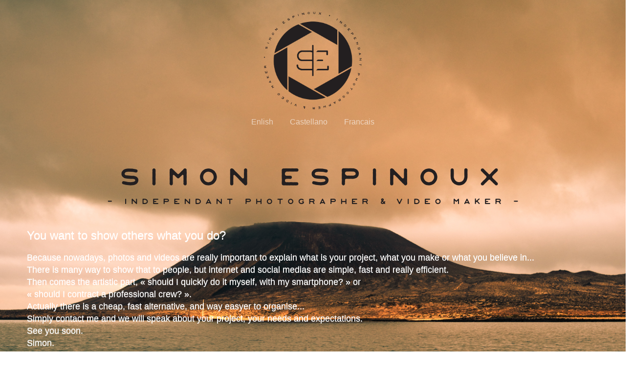

--- FILE ---
content_type: text/html
request_url: http://espinoux.com/
body_size: 2315
content:
<!doctype html>
<html lang="Default">
<head>
    <meta charset="utf-8">
    <meta name="keywords" content="">
    <meta name="description" content="">
    <meta name="viewport" content="width=device-width, initial-scale=1.0, viewport-fit=cover">
    <link rel="shortcut icon" type="image/png" href="favicon.png">
    
	<link rel="stylesheet" type="text/css" href="./css/bootstrap.min.css">
	<link rel="stylesheet" type="text/css" href="style.css">
	<link rel="stylesheet" type="text/css" href="./css/font-awesome.min.css">
	<link rel="stylesheet" type="text/css" href="./css/ionicons.min.css">
	
    
	<script src="./js/jquery-2.1.0.min.js"></script>
	<script src="./js/bootstrap.min.js"></script>
	<script src="./js/blocs.min.js"></script>
	<script src="./js/lazysizes.min.js" defer></script>
    <title>Simon Espinoux Independant Photographer & Videographer</title>

    
<!-- Analytics -->
 
<!-- Analytics END -->
    
</head>
<body>
<!-- Main container -->
<div class="page-container">
    
<!-- bloc-0 -->
<div class="bloc bgc-medium-jungle-green bg-SimonEspinoux-0608 d-bloc b-parallax full-width-bloc" id="bloc-0">
	<div class="container bloc-sm">
		<nav class="navbar nav-center row">
			<div class="navbar-header">
				<a class="navbar-brand" href="index.html"><img src="img/Logo.png" alt="logo" /></a>
				<button id="nav-toggle" type="button" class="ui-navbar-toggle navbar-toggle" data-toggle="collapse" data-target=".navbar-1">
					<span class="sr-only">Toggle navigation</span><span class="icon-bar"></span><span class="icon-bar"></span><span class="icon-bar"></span>
				</button>
			</div>
			<div class="collapse navbar-collapse navbar-1">
				<ul class="site-navigation nav navbar-nav">
					<li>
						<a href="index.html">Enlish</a>
					</li>
					<li>
						<a href="castellano.html">Castellano</a>
					</li>
					<li>
						<a href="francais.html">Francais</a>
					</li>
				</ul>
			</div>
		</nav>
	</div>
</div>
<!-- bloc-0 END -->

<!-- titre -->
<div class="bloc bgc-medium-jungle-green b-parallax none bg-SimonEspinoux-0608 d-bloc full-width-bloc" id="titre">
	<div class="container bloc-sm">
		<div class="row">
			<div class="col-sm-12">
				<img src="img/Title.png" class="img-responsive center-block" />
			</div>
		</div>
	</div>
</div>
<!-- titre END -->

<!-- what-you-want -->
<div class="bloc bgc-medium-jungle-green b-parallax bg-SimonEspinoux-0608 d-bloc" id="what-you-want">
	<div class="container bloc-sm">
		<div class="row">
			<div class="col-sm-12">
				<h3 class="mg-md pressed-t">
					You want to show others what you do?<br>
				</h3>
				<p class="text-left pressed-t ">
					Because nowadays, photos and videos are really important to explain what is your project, what you make or what you believe in... <br>There is many way to show that to people, but internet and social medias are simple, fast and really efficient. <br>Then comes the artistic part, « should I quickly do it myself, with my smartphone? » or <br>« should I contract a professional crew? ». <br>Actually there is a cheap, fast alternative, and way easyer to organise... <br>Simply contact me and we will speak about your project, your needs and expectations. <br>See you soon. <br>Simon.<br>
				</p>
			</div>
		</div>
	</div>
</div>
<!-- what-you-want END -->

<!-- photo-titre -->
<div class="bloc bgc-medium-jungle-green b-parallax bg-SimonEspinoux-0608 d-bloc" id="photo-titre">
	<div class="container bloc-sm">
		<div class="row voffset-lg">
			<div class="col-sm-12">
				<h3 class="mg-md pressed-t">
					Photography: landscape, art, architecture, events
				</h3>
			</div>
		</div>
	</div>
</div>
<!-- photo-titre END -->

<!-- photo-paysage -->
<div class="bloc bgc-medium-jungle-green b-parallax bg-SimonEspinoux-0608 d-bloc b-divider" id="photo-paysage">
	<div class="container bloc-sm">
		<div class="row">
			<div class="col-sm-4">
				<img src="img/lazyload-ph.png" data-src="img/_SIM8771.jpg" class="img-responsive lazyload" />
			</div>
			<div class="col-sm-4">
				<img src="img/lazyload-ph.png" data-src="img/IMGP2794.jpg" class="img-responsive image-resize-mode lazyload" />
			</div>
			<div class="col-sm-4">
				<img src="img/lazyload-ph.png" data-src="img/_SIM5958.jpg" class="img-responsive lazyload" height="246" width="371" />
			</div>
		</div>
	</div>
</div>
<!-- photo-paysage END -->

<!-- photo-art -->
<div class="bloc bgc-medium-jungle-green b-parallax bg-SimonEspinoux-0608 d-bloc b-divider" id="photo-art">
	<div class="container bloc-sm">
		<div class="row">
			<div class="col-sm-4">
				<img src="img/lazyload-ph.png" data-src="img/IMGP0717.jpg" class="img-responsive lazyload" />
			</div>
			<div class="col-sm-4">
				<img src="img/lazyload-ph.png" data-src="img/IMGP1833.jpg" class="img-responsive image-resize-mode lazyload" />
			</div>
			<div class="col-sm-4">
				<img src="img/lazyload-ph.png" data-src="img/IMGP0693.jpg" class="img-responsive lazyload" />
			</div>
		</div>
	</div>
</div>
<!-- photo-art END -->

<!-- photo-archi -->
<div class="bloc bgc-medium-jungle-green b-parallax bg-SimonEspinoux-0608 d-bloc b-divider" id="photo-archi">
	<div class="container bloc-sm">
		<div class="row">
			<div class="col-sm-4">
				<img src="img/lazyload-ph.png" data-src="img/SimonEspinoux-7042.jpg" class="img-responsive lazyload" />
			</div>
			<div class="col-sm-4">
				<img src="img/lazyload-ph.png" data-src="img/SimonEspinoux-4404.jpg" class="img-responsive lazyload" />
			</div>
			<div class="col-sm-4">
				<img src="img/lazyload-ph.png" data-src="img/SimonEspinoux--19.jpg" class="img-responsive lazyload" />
			</div>
		</div>
	</div>
</div>
<!-- photo-archi END -->

<!-- photo-event -->
<div class="bloc bgc-medium-jungle-green b-parallax bg-SimonEspinoux-0608 d-bloc b-divider" id="photo-event">
	<div class="container bloc-sm">
		<div class="row">
			<div class="col-sm-4">
				<img src="img/lazyload-ph.png" data-src="img/SimonEspinoux-0956.jpg" class="img-responsive lazyload" />
			</div>
			<div class="col-sm-4">
				<img src="img/lazyload-ph.png" data-src="img/SimonEspinoux-5565.jpg" class="img-responsive lazyload" />
			</div>
			<div class="col-sm-4">
				<img src="img/lazyload-ph.png" data-src="img/SimonEspinoux-5561.jpg" class="img-responsive lazyload" />
			</div>
		</div>
	</div>
</div>
<!-- photo-event END -->

<!-- video-titre -->
<div class="bloc b-parallax bgc-medium-jungle-green none bg-SimonEspinoux-0608 d-bloc " id="video-titre">
	<div class="container bloc-sm">
		<div class="row">
			<div class="col-sm-12">
				<h3 class="mg-md pressed-t">
					Video: advertise your business, your band or your artisitic creation on social media and add a longer version on your website, people will love it!
				</h3>
			</div>
		</div>
	</div>
</div>
<!-- video-titre END -->

<!-- video-promo -->
<div class="bloc bgc-medium-jungle-green b-parallax none bg-SimonEspinoux-0608 d-bloc b-divider" id="video-promo">
	<div class="container bloc-sm">
		<div class="row">
			<div class="col-sm-4">
				<div class="embed-responsive embed-responsive-16by9">
					<iframe class="embed-responsive-item lazyload" src="img/lazyload-ph.png" data-src="https://www.youtube.com/embed/-HcmNbSlk0E" frameborder="0" webkitallowfullscreen mozallowfullscreen allowfullscreen>
					</iframe>
				</div>
			</div>
			<div class="col-sm-4">
				<div class="embed-responsive embed-responsive-16by9">
					<iframe class="embed-responsive-item lazyload" src="img/lazyload-ph.png" data-src="https://www.youtube.com/embed/6BWXuIZBjkE" frameborder="0" webkitallowfullscreen mozallowfullscreen allowfullscreen>
					</iframe>
				</div>
			</div>
			<div class="col-sm-4">
				<div class="embed-responsive embed-responsive-16by9">
					<iframe class="embed-responsive-item lazyload" src="img/lazyload-ph.png" data-src="https://www.youtube.com/embed/SPouD4MslNM" frameborder="0" webkitallowfullscreen mozallowfullscreen allowfullscreen>
					</iframe>
				</div>
			</div>
		</div>
	</div>
</div>
<!-- video-promo END -->

<!-- video-art-titre -->
<div class="bloc bgc-medium-jungle-green b-parallax bg-SimonEspinoux-0608 d-bloc" id="video-art-titre">
	<div class="container bloc-sm">
		<div class="row">
			<div class="col-sm-12">
				<h3 class="mg-md">
					Mini films by Simon Espinoux
				</h3>
				<p>
					Corazones de Plastico: Crazy serie from space to earth, episode 1 of 4<br><br>LAMBDA - Solo Clown: A quest for PEACE!<br>
				</p>
			</div>
		</div>
	</div>
</div>
<!-- video-art-titre END -->

<!-- video-art -->
<div class="bloc bgc-medium-jungle-green b-parallax tc-glitter bg-SimonEspinoux-0608 d-bloc" id="video-art">
	<div class="container bloc-sm">
		<div class="row">
			<div class="col-sm-4">
				<div class="embed-responsive embed-responsive-16by9">
					<iframe class="embed-responsive-item lazyload" src="img/lazyload-ph.png" data-src="https://www.youtube.com/embed/TW-GaDQ5p30" frameborder="0" webkitallowfullscreen mozallowfullscreen allowfullscreen>
					</iframe>
				</div>
			</div>
			<div class="col-sm-4">
				<h3 class="text-center pressed-t mg-md tc-glitter">
					<br>
				</h3>
				<p>
					<br>
				</p>
			</div>
			<div class="col-sm-4">
				<div class="embed-responsive embed-responsive-16by9">
					<iframe class="embed-responsive-item lazyload" src="img/lazyload-ph.png" data-src="https://www.youtube.com/embed/9wW2E8gZMlw" frameborder="0" webkitallowfullscreen mozallowfullscreen allowfullscreen>
					</iframe>
				</div>
			</div>
		</div>
	</div>
</div>
<!-- video-art END -->

<!-- ScrollToTop Button -->
<a class="bloc-button btn btn-d scrollToTop" onclick="scrollToTarget('1')"><span class="fa fa-chevron-up"></span></a>
<!-- ScrollToTop Button END-->


<!-- Footer - bloc-32 -->
<div class="bloc bgc-medium-jungle-green d-bloc" id="bloc-32">
	<div class="container bloc-sm">
		<div class="row">
			<div class="col-sm-3">
				<div class="text-center">
					<a class="social-lg" href="https://www.youtube.com/channel/UCqMk5RYfx_g4RurEkXf13qw" target="_blank"><span class="ion ion-social-youtube-outline icon-lg"></span></a>
				</div>
			</div>
			<div class="col-sm-3">
				<div class="text-center">
					<a class="social-lg" href="https://www.facebook.com/simonespinouxphotovideo/" target="_blank"><span class="fa fa-facebook icon-lg"></span></a>
				</div>
			</div>
			<div class="col-sm-3">
				<div class="text-center">
					<a class="social-lg" href="https://www.instagram.com/simon.espinoux/" target="_blank"><span class="ion ion-social-instagram-outline icon-lg"></span></a>
				</div>
			</div>
			<div class="col-sm-3">
				<div class="text-center">
					<a class="social-lg" href="mailto:simon@espinoux.com" target="_blank"><span class="fa fa-envelope-o icon-lg"></span></a>
				</div>
			</div>
		</div>
	</div>
</div>
<!-- Footer - bloc-32 END -->

</div>
<!-- Main container END -->
    

</body>
</html>


--- FILE ---
content_type: text/css
request_url: http://espinoux.com/style.css
body_size: 3158
content:
/*-----------------------------------------------------------------------------------
	    Videographer V4
        Built with Blocs
-----------------------------------------------------------------------------------*/

body{
	margin:0;
	padding:0;
    background:#FFF;
    overflow-x:hidden;
    -webkit-font-smoothing: antialiased;
    -moz-osx-font-smoothing: grayscale;
}
a,button{transition: all .3s ease-in-out;outline: none!important;} /* Prevent ugly blue glow on chrome and safari */
a:hover{text-decoration: none; cursor:pointer;}

#page-loading-blocs-notifaction{position: fixed;top: 0;bottom: 0;width: 100%;z-index:100000;background:#FFFFFF url("img/pageload-spinner.gif") no-repeat center center;}

/* = Blocs
-------------------------------------------------------------- */

.bloc{
	width:100%;
	clear:both;
	background: 50% 50% no-repeat;
	padding:0 50px;
	-webkit-background-size: cover;
	-moz-background-size: cover;
	-o-background-size: cover;
	background-size: cover;
	position:relative;
}
.bloc .container{
	padding-left:0;
	padding-right:0;
}


/* Sizes */

.bloc-sm{
	padding:20px 50px;
}

/* = Full Width Blocs 
-------------------------------------------------------------- */

.full-width-bloc{
	padding-left:0;
	padding-right:0;
}
.full-width-bloc .container{
	width:100%;
	max-width:100%!important;
}
.full-width-bloc .carousel img{
	width:100%;
	height:auto;
}
.full-width-bloc .navbar{
	margin-left: 0px;
	margin-right: 0px;
}


/* Background Effects */

.b-parallax{
	background-attachment:fixed;
}


/* Dark theme */

.d-bloc{
	color:rgba(255,255,255,.7);
}
.d-bloc button:hover{
	color:rgba(255,255,255,.9);
}
.d-bloc .icon-round,.d-bloc .icon-square,.d-bloc .icon-rounded,.d-bloc .icon-semi-rounded-a,.d-bloc .icon-semi-rounded-b{
	border-color:rgba(255,255,255,.9);
}
.d-bloc .divider-h span{
	border-color:rgba(255,255,255,.2);
}
.d-bloc .a-btn,.d-bloc .navbar a,.d-bloc .navbar-brand, .d-bloc a .icon-sm, .d-bloc a .icon-md, .d-bloc a .icon-lg, .d-bloc a .icon-xl, .d-bloc h1 a, .d-bloc h2 a, .d-bloc h3 a, .d-bloc h4 a, .d-bloc h5 a, .d-bloc h6 a, .d-bloc p a{
	color:rgba(255,255,255,.6);
}
.d-bloc .a-btn:hover,.d-bloc .navbar a:hover,.d-bloc .navbar-brand:hover,.d-bloc a:hover .icon-sm, .d-bloc a:hover .icon-md, .d-bloc a:hover .icon-lg, .d-bloc a:hover .icon-xl, .d-bloc h1 a:hover, .d-bloc h2 a:hover, .d-bloc h3 a:hover, .d-bloc h4 a:hover, .d-bloc h5 a:hover, .d-bloc h6 a:hover, .d-bloc p a:hover{
	color:rgba(255,255,255,1);
}
.d-bloc .navbar-toggle .icon-bar{
	background:rgba(255,255,255,1);
}
.d-bloc .btn-wire,.d-bloc .btn-wire:hover{
	color:rgba(255,255,255,1);
	border-color:rgba(255,255,255,1);
}
.d-bloc .panel{
	color:rgba(0,0,0,.5);
}
.d-bloc .panel button:hover{
	color:rgba(0,0,0,.7);
}
.d-bloc .panel icon{
	border-color:rgba(0,0,0,.7);
}
.d-bloc .panel .divider-h span{
	border-color:rgba(0,0,0,.1);
}
.d-bloc .panel .a-btn{
	color:rgba(0,0,0,.6);
}
.d-bloc .panel .a-btn:hover{
	color:rgba(0,0,0,1);
}
.d-bloc .panel .btn-wire, .d-bloc .panel .btn-wire:hover{
	color:rgba(0,0,0,.7);
	border-color:rgba(0,0,0,.3);
}

/* Row Margin Offsets */

.voffset-lg{
	margin-top:80px;
}
/* Dividers */

.b-divider{
	border-top:1px solid rgba(0,0,0,.1);
	border-bottom:1px solid rgba(0,0,0,.1);
}

/* Bloc text custom styling */

#what-you-want p{
	font-size: 18px;
}
#video-art-titre p{
	font-size: 18px;
}
#video-art p{
	font-size: 16px;
}
#bloc-21 p{
	font-size: 16px;
}

/* = NavBar
-------------------------------------------------------------- */

.navbar{
	margin-bottom: 0;
	z-index:1;
}
.navbar-brand{
	height:auto;
	padding:3px 15px;
	font-size:25px;
	font-weight:normal;
	font-weight:600;
	line-height:44px;
}
.navbar-brand img{
	max-height: 200px;
	margin: 0 5px 0 0;
	display:inline;
}
.navbar-brand img[src$=svg]{
	min-width:100px;
}
.nav-center .navbar-brand img{
	margin:0;
}
.navbar .nav{
	padding-top: 2px;
	margin-right: -16px;
	float:right;
	z-index:1;
}
.nav > li{
	float:left;
	margin-top:4px;
	font-size:16px;
}
.navbar-nav .open .dropdown-menu > li > a{
	text-align: inherit;
}
.nav > li a:hover, .nav > li a:focus{
	background:transparent;
}
.navbar-toggle{
	margin: 10px 10px 0 0;
	border: 0px;
}
.navbar-toggle:hover{
	background:transparent!important;
}
.navbar-toggle .icon-bar{
	background-color: rgba(0,0,0,.5);
	width: 26px;
}
 /* Inverted navbar */

.nav-invert .navbar .nav{
	float:left;
}
.nav-invert .navbar-header, .nav-invert .navbar-brand{
	float:right;
	position:relative;
	z-index:2;
}
@media (min-width: 768px){
	.site-navigation{
		position:absolute;
		top:50%;
		right:20px;
		transform:translate(0, -50%);
		-webkit-transform:translateY(-50%);
	}
	.nav > li .dropdown-menu a,.nav > li .dropdown-menu a:hover{
		color:#484848;
	}
	.nav-invert .site-navigation{
		left:0;
		right:0;
	}
	.nav-center{
		text-align:center;
	}
	.nav-center .navbar-header{
		width:100%;
	}
	.nav-center .navbar-header, .nav-center .navbar-brand, .nav-center .nav > li{
		float: none;
		display:inline-block;
	}
	.nav-center .site-navigation{
		position:relative;
		width:100%;
		right:0;
		margin-right:0px;
		margin-top:20px;
	}
.nav-center.mini-nav .navbar-toggle{
	float:none;
	margin: 10px auto 0;
	}
}
.nav > li > .dropdown a{
	background: none!important;
	display: block;
	padding: 14px 15px;
}

nav .caret{
	margin: 0 5px;
}
/* Dropdown Menus SubMenu */
	.dropdown-menu .dropdown-menu{
	top:-8px;
	left:100%;
}
.dropdown-menu .dropmenu-flow-right{
	top:100%;
	left:0;
	margin-left: -1px;
	border-top-left-radius: 0;
	border-top-right-radius: 0;
}
.dropdown-menu .dropdown span{
	border: 4px solid black;
	border-top-color:transparent;
	border-right-color:transparent;
	border-bottom-color:transparent;
	margin: 6px -5px 0 0!important;
	float: right;
}

/* = Bric adjustment margins
-------------------------------------------------------------- */

.mg-sm{
	margin-top:10px;
	margin-bottom:5px;
}
.mg-md{
	margin-top:10px;
	margin-bottom:20px;
}
img.mg-sm,img.mg-md,img.mg-lg{
	margin-top: 0;
}
img.mg-sm{
	margin-bottom:10px;
}
img.mg-md{
	margin-bottom:30px;
}
img.mg-lg{
	margin-bottom:50px;
}

/* = Buttons
-------------------------------------------------------------- */

.btn{
	margin: 0 5px 5px 0;
}
.btn.pull-right{
	margin: 0 0 5px 5px;
}
.btn-d,.btn-d:hover,.btn-d:focus{
	color:#FFF;
	background:rgba(0,0,0,.3);
}

/* Prevent ugly blue glow on chrome and safari */
button{
	outline: none!important;
}


/* = Icons
-------------------------------------------------------------- */
.icon-lg{
	font-size:60px!important;
}


/* = Text & Icon Styles
-------------------------------------------------------------- */
.pressed-t{
	text-shadow:0 1px 0 #FFF;
}


.panel-sq, .panel-sq .panel-heading, .panel-sq .panel-footer{
	border-radius:0;
}
.panel-rd{
	border-radius:30px;
}
.panel-rd .panel-heading{
	border-radius:29px 29px 0 0;
}
.panel-rd .panel-footer{
	border-radius:0 0 29px 29px;
}



/* iFrame */

iframe{
	border:0;
}


/* ScrollToTop button */

.scrollToTop{
	width:40px;
	height:40px;
	position:fixed;
	bottom:20px;
	right:20px;
	opacity: 0;
	z-index: 500;
	transition: all .3s ease-in-out;
}
.scrollToTop span{
	margin-top: 6px;
}
.showScrollTop{
	font-size: 14px;
	opacity: 1;
}

/* = Custom Styling
-------------------------------------------------------------- */

h1,h2,h3,h4,h5,h6,p,label,.btn,a{
	font-family:"Helvetica";
}
.container{
	max-width:1170px;
}
.hero-bloc-text{
	font-size:55px;
}

/* = Colour
-------------------------------------------------------------- */

/* Background colour styles */

.bgc-medium-jungle-green{
	background-color:#1A2831;
}

/* Text colour styles */

.tc-glitter{
	color:#EFE9FF!important;
}

/* Bloc image backgrounds */

.bg-SimonEspinoux-0608{
	background-image:url("img/SimonEspinoux-0608.jpg");
}




/* = Mobile adjustments 
-------------------------------------------------------------- */
@media (max-width: 1024px)
{
    .bloc{
        padding-left: 20px; 
        padding-right: 20px;  
    }
    .bloc.full-width-bloc, .bloc-tile-2.full-width-bloc .container, .bloc-tile-3.full-width-bloc .container, .bloc-tile-4.full-width-bloc .container{
        padding-left: 0; 
        padding-right: 0;  
    }
}
@media (max-width: 992px) and (min-width: 768px)
{
    .navbar .nav{
		max-width:80%
    }
	.nav-center.navbar .nav{
		max-width:100%
    }
}
@media only screen and (min-device-width : 768px) and (max-device-width : 1024px) and (orientation : landscape) {.b-parallax{background-attachment:scroll;}}
@media only screen and (min-device-width: 1024px) and (max-device-width: 1366px) and (-webkit-min-device-pixel-ratio: 1.5) {.b-parallax{background-attachment:scroll;}}
@media (max-width: 991px)
{
    .container{width:100%;}
    .b-parallax{background-attachment:scroll;}
    .page-container, #hero-bloc{overflow-x: hidden;position: relative;} /* Prevent unwanted side scroll on mobile */
    .bloc{padding-left: constant(safe-area-inset-left);padding-right: constant(safe-area-inset-right);} /* iPhone X Notch Support*/
    .bloc-group, .bloc-group .bloc{display:block;width:100%;}
    .bloc-fill-screen .fill-bloc-top-edge, .bloc-fill-screen .fill-bloc-bottom-edge{padding:0 20px;padding-left: constant(safe-area-inset-left);padding-right: constant(safe-area-inset-right);}
}
@media (max-width: 767px)
{
    .page-container{
        overflow-x: hidden;
        position:relative;
    }
    h1,h2,h3,h4,h5,h6,p,#disqus_thread{
        padding-left:10px!important; 
        padding-right:10px!important; 
    }
    .b-parallax{
        background-attachment:scroll;
    }
    .navbar .nav{
        padding-top: 0;
        border-top:1px solid rgba(0,0,0,.2);
        float:none!important;
    }
    .navbar.row{
        margin-left: 0;
        margin-right: 0;
    }
    .site-navigation{
	   position:inherit;
	   transform:none;
	   -webkit-transform:none;
	   -ms-transform:none;
    }  
    .nav > li{
        margin-top: 0;
        border-bottom:1px solid rgba(0,0,0,.1);
        background:rgba(0,0,0,.05);
        text-align: left;
        padding-left:15px;
        width:100%;
    }
    .nav > li:hover{
        background:rgba(0,0,0,.08);
    }
    .dropdown .dropdown a .caret{   
        float: none;
        margin: 5px 0 0 10px!important;
        border: 4px solid black;
        border-bottom-color: transparent;
        border-right-color: transparent;
        border-left-color: transparent;
    }
    
    #hero-bloc .navbar .nav{
        background:rgba(0,0,0,.8);
    }
    #hero-bloc .navbar .nav a{
        color:rgba(255,255,255,.6);
    }
    .hero{
        padding:50px 0;
    }
    .hero-nav{
        left:-1px;
        right:-1px;
    }
    .navbar-collapse{
        padding:0;
        overflow-x: hidden;
        -webkit-box-shadow: none;
        box-shadow: none;
    }
    .navbar-brand img{
        max-height: 40px;
        width:auto;   
    }
    .nav-invert .navbar-header{
        float: none;
        width:100%;
    }
    .nav-invert .navbar-toggle{
        float:left; 
        margin-left:10px;
    }
    .bloc{
        padding-left: 0; 
        padding-right: 0;
    }
    .bloc-xxl,.bloc-xl,.bloc-lg{
        padding: 40px 0;
    }
    .bloc-sm,.bloc-md{
        padding-left: 0; 
        padding-right: 0;
    }
    .bloc-tile-2 .container, .bloc-tile-3 .container, .bloc-tile-4 .container, .bloc-fill-screen .fill-bloc-top-edge, .bloc-fill-screen .fill-bloc-bottom-edge{
        padding-left:0;padding-right:0;
    }
    .a-block{
        padding:0 10px;
    }
    .btn-dwn{
       display:none; 
    }
    .voffset{
        margin-top:5px;
    }
    .voffset-md{
        margin-top:20px;
    }
    .voffset-lg{
        margin-top:30px;
    }
    form{
        padding:5px;
    }
    .close-lightbox{
        display:inline-block;
    }
    .blocsapp-device-iphone5{
	   background-size: 216px 425px;
	   padding-top:60px;
	   width:216px;
	   height:425px;
    }
    .blocsapp-device-iphone5 img{
	   width: 180px;
	   height: 320px;
    }
}

@media (max-width: 400px)
{    
    .bloc{
        padding-left: 0; 
        padding-right: 0;
    }
}
@media (max-width: 767px){
	.bloc-mob-center-text{
	text-align:center;
}
 }

